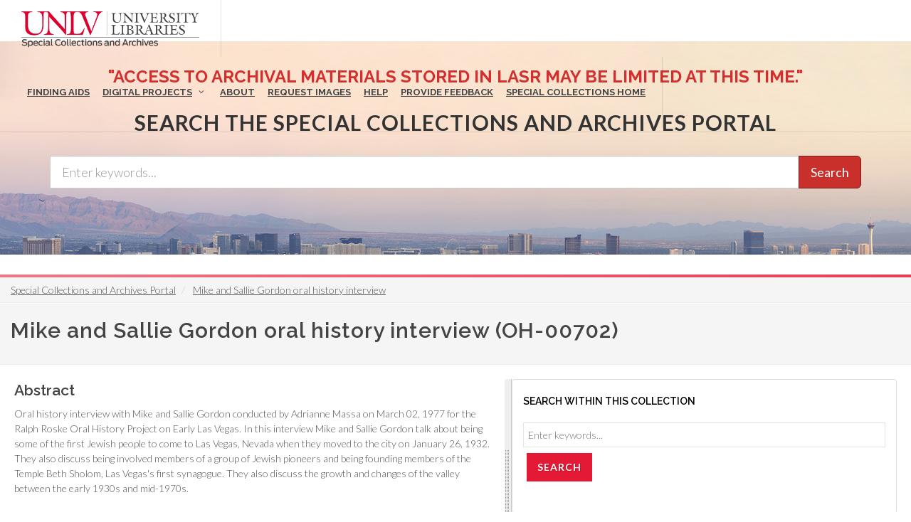

--- FILE ---
content_type: text/html; charset=UTF-8
request_url: https://special.library.unlv.edu/ark%3A/62930/f1362v
body_size: 9964
content:
<!DOCTYPE html>
<html lang="en" dir="ltr" prefix="wgs84_pos: http://www.w3.org/2003/01/geo/wgs84_pos#  org: https://www.w3.org/TR/vocab-org/#org:  xs: http://www.w3.org/2001/XMLSchema#  relators: http://id.loc.gov/vocabulary/relators/  ldp: http://www.w3.org/ns/ldp#  dc11: http://purl.org/dc/elements/1.1/  dcterms: http://purl.org/dc/terms/  nfo: http://www.semanticdesktop.org/ontologies/2007/03/22/nfo/v1.1/  ebucore: http://www.ebu.ch/metadata/ontologies/ebucore/ebucore#  fedora: http://fedora.info/definitions/v4/repository#  owl: http://www.w3.org/2002/07/owl#  ore: http://www.openarchives.org/ore/terms/  rdf: http://www.w3.org/1999/02/22-rdf-syntax-ns#  rdau: http://rdaregistry.info/Elements/u/  islandora: http://islandora.ca/  pcdm: http://pcdm.org/models#  use: http://pcdm.org/use#  iana: http://www.iana.org/assignments/relation/  premis: http://www.loc.gov/premis/rdf/v1#  premis3: http://www.loc.gov/premis/rdf/v3/  co: http://purl.org/co/  content: http://purl.org/rss/1.0/modules/content/  dc: http://purl.org/dc/terms/  foaf: http://xmlns.com/foaf/0.1/  og: http://ogp.me/ns#  rdfs: http://www.w3.org/2000/01/rdf-schema#  schema: http://schema.org/  sioc: http://rdfs.org/sioc/ns#  sioct: http://rdfs.org/sioc/types#  skos: http://www.w3.org/2004/02/skos/core#  xsd: http://www.w3.org/2001/XMLSchema# ">
  <head>
    <meta charset="utf-8" />
<meta name="Generator" content="Drupal 10 (https://www.drupal.org)" />
<meta name="MobileOptimized" content="width" />
<meta name="HandheldFriendly" content="true" />
<meta name="viewport" content="width=device-width, initial-scale=1.0" />
<link rel="alternate" hreflang="en" href="https://special.library.unlv.edu/ark%3A/62930/f1362v" />
<link rel="canonical" href="https://special.library.unlv.edu/ark%3A/62930/f1362v" />
<link rel="shortlink" href="https://special.library.unlv.edu/node/2279" />
<script src="/sites/default/files/google_tag/primary/google_tag.script.js?t9pw51" defer></script>

          <title>Mike and Sallie Gordon oral history interview | UNLV Special Collections Portal</title>
        <link rel="stylesheet" media="all" href="/themes/contrib/stable/css/system/components/progress.module.css?t9pw51" />
<link rel="stylesheet" media="all" href="/themes/contrib/stable/css/system/components/ajax-progress.module.css?t9pw51" />
<link rel="stylesheet" media="all" href="/themes/contrib/stable/css/system/components/align.module.css?t9pw51" />
<link rel="stylesheet" media="all" href="/themes/contrib/stable/css/system/components/fieldgroup.module.css?t9pw51" />
<link rel="stylesheet" media="all" href="/themes/contrib/stable/css/system/components/container-inline.module.css?t9pw51" />
<link rel="stylesheet" media="all" href="/themes/contrib/stable/css/system/components/clearfix.module.css?t9pw51" />
<link rel="stylesheet" media="all" href="/themes/contrib/stable/css/system/components/details.module.css?t9pw51" />
<link rel="stylesheet" media="all" href="/themes/contrib/stable/css/system/components/hidden.module.css?t9pw51" />
<link rel="stylesheet" media="all" href="/themes/contrib/stable/css/system/components/item-list.module.css?t9pw51" />
<link rel="stylesheet" media="all" href="/themes/contrib/stable/css/system/components/js.module.css?t9pw51" />
<link rel="stylesheet" media="all" href="/themes/contrib/stable/css/system/components/nowrap.module.css?t9pw51" />
<link rel="stylesheet" media="all" href="/themes/contrib/stable/css/system/components/position-container.module.css?t9pw51" />
<link rel="stylesheet" media="all" href="/themes/contrib/stable/css/system/components/reset-appearance.module.css?t9pw51" />
<link rel="stylesheet" media="all" href="/themes/contrib/stable/css/system/components/resize.module.css?t9pw51" />
<link rel="stylesheet" media="all" href="/themes/contrib/stable/css/system/components/system-status-counter.css?t9pw51" />
<link rel="stylesheet" media="all" href="/themes/contrib/stable/css/system/components/system-status-report-counters.css?t9pw51" />
<link rel="stylesheet" media="all" href="/themes/contrib/stable/css/system/components/system-status-report-general-info.css?t9pw51" />
<link rel="stylesheet" media="all" href="/themes/contrib/stable/css/system/components/tablesort.module.css?t9pw51" />
<link rel="stylesheet" media="all" href="/themes/contrib/stable/css/views/views.module.css?t9pw51" />
<link rel="stylesheet" media="all" href="/themes/special_theme_old/includes/animate/animate.css?t9pw51" />
<link rel="stylesheet" media="all" href="/themes/special_theme_old/css/archivesspace.css?t9pw51" />
<link rel="stylesheet" media="all" href="/themes/special_theme_old/includes/bootstrap/css/bootstrap.min.css?t9pw51" />
<link rel="stylesheet" media="all" href="/themes/special_theme_old/includes/flexslider/css/flexslider.css?t9pw51" />
<link rel="stylesheet" media="all" href="/themes/special_theme_old/includes/fontawesome/css/font-awesome.css?t9pw51" />
<link rel="stylesheet" media="all" href="//fonts.googleapis.com/css?family=Lato:300,400,400italic,600,700|Raleway:300,400,500,600,700|Crete+Round:400italic" />
<link rel="stylesheet" media="all" href="/themes/special_theme_old/css/global.css?t9pw51" />
<link rel="stylesheet" media="all" href="/themes/special_theme_old/css/media.css?t9pw51" />
<link rel="stylesheet" media="all" href="/themes/special_theme_old/css/bootstrap.css?t9pw51" />
<link rel="stylesheet" media="all" href="/themes/special_theme_old/css/style.css?t9pw51" />
<link rel="stylesheet" media="all" href="/themes/special_theme_old/css/additional-styles.css?t9pw51" />
<link rel="stylesheet" media="all" href="/themes/special_theme_old/css/animate.css?t9pw51" />
<link rel="stylesheet" media="all" href="/themes/special_theme_old/css/colors.css?t9pw51" />
<link rel="stylesheet" media="all" href="/themes/special_theme_old/css/dark.css?t9pw51" />
<link rel="stylesheet" media="all" href="/themes/special_theme_old/css/font-icons.css?t9pw51" />
<link rel="stylesheet" media="all" href="/themes/special_theme_old/css/magnific-popup.css?t9pw51" />
<link rel="stylesheet" media="all" href="/themes/special_theme_old/css/responsive.css?t9pw51" />
<link rel="stylesheet" media="all" href="/themes/special_theme_old/includes/owl/assets/owl.carousel.css?t9pw51" />
<link rel="stylesheet" media="all" href="/themes/special_theme_old/includes/owl/assets/owl.theme.default.min.css?t9pw51" />
<link rel="stylesheet" media="all" href="/themes/special_theme_old/includes/smartmenus/sm-core-css.css?t9pw51" />

    
    <script src="https://challenges.cloudflare.com/turnstile/v0/api.js" async defer></script>
  </head>
  <body class="stretched"  class="path-node not-front page-node-type-archival-resource">
    <a class="skip-to-content-link" href="#main-content">
      Skip to main content
    </a>
        <noscript><iframe src="https://www.googletagmanager.com/ns.html?id=GTM-M3FGH7Q" height="0" width="0" style="display:none;visibility:hidden"></iframe></noscript>
      <div class="dialog-off-canvas-main-canvas" data-off-canvas-main-canvas>
    

<!-- Document Wrapper ============================================= -->
	<div id="wrapper" class="clearfix">
	<!-- Header ============================================= -->
		<header id="header" class="full-header transparent-header" data-sticky-class="not-dark">
			<div id="header-wrap">
				<div class="container clearfix">
        	<!-- Logo ============================================= -->
					<div id="logo">
						<a href="/" class="standard-logo" data-dark-logo="/themes/special_theme/images/logo.png"><img src="/themes/special_theme/images/logo.png" alt="UNLV Special Collections and Archives"></a>
						<a href="/" class="retina-logo" data-dark-logo="/themes/special_theme/images/logo.png"><img src="/themes/special_theme/images/logo.png" alt="UNLV Special Collections and Archives"></a>
					</div><!-- #logo end -->
					<!-- Primary Navigation ============================================= -->
 					<div id="primary-menu-trigger" tabindex="0" role="button" aria-label="navigation menu"><i class="icon-reorder" aria-hidden="true"></i></div>
						  <div class="region region-primary-menu">
    <nav role="navigation" aria-labelledby="block-drupal8-parallax-theme-main-menu-menu" id="block-drupal8-parallax-theme-main-menu">
            
  <h2 class="visually-hidden" id="block-drupal8-parallax-theme-main-menu-menu">Main navigation</h2>
  

        
        <!-- Primary Navigation ============================================= -->
    <nav id="primary-menu" class="with-arrows">
                  <ul>
                                <li><a href="/archival-collections"><div>Finding Aids</div></a>
                                    </li>
                        <li class="mega-menu"><a href="/digital-projects"><div>Digital Projects</div></a>
        <div class="mega-menu-content clearfix">
                                                                        <ul class="mega-menu-column col-md-3">
                    <li><a href="/aae"><div><i class="icon-arrow-right2"></i>African American Experience in Las Vegas</div></a></li>
                                                                <li><a href="/collections/saladino"><div><i class="icon-arrow-right2"></i>Charles Saladino Landscape Architecture Collection</div></a></li>
                                                                <li><a href="/collections/cwu"><div><i class="icon-arrow-right2"></i>Culinary Union Photograph Collection</div></a></li>
                                                                <li><a href="/collections/dino"><div><i class="icon-arrow-right2"></i>Dino at the Sands</div></a></li>
                                                                <li><a href="/skyline"><div><i class="icon-arrow-right2"></i>Dreaming the Skyline</div></a></li>
                                                                <li><a href="/search?keys=&amp;f%5B0%5D=digital_project%3AEntertainment"><div><i class="icon-arrow-right2"></i>Entertainment</div></a></li>
                                  </ul>
                                            <ul class="mega-menu-column col-md-3">
                    <li><a href="/collections/historic-landscape"><div><i class="icon-arrow-right2"></i>Historic Landscape of Nevada</div></a></li>
                                                                <li><a href="/collections/hoover-dam"><div><i class="icon-arrow-right2"></i>Hoover Dam</div></a></li>
                                                                <li><a href="/collections/jsc"><div><i class="icon-arrow-right2"></i>Jamey Stillings</div></a></li>
                                                                <li><a href="/collections/menus"><div><i class="icon-arrow-right2"></i>Menus: The Art of Dining</div></a></li>
                                                                <li><a href="/ntsohp"><div><i class="icon-arrow-right2"></i>Nevada Test Site Oral History Project</div></a></li>
                                                                <li><a href="/collections/newspapers"><div><i class="icon-arrow-right2"></i>Newspapers</div></a></li>
                                  </ul>
                                            <ul class="mega-menu-column col-md-3">
                    <li><a href="/search?keys=&amp;f%5B0%5D=material_type%3Aoral%20histories%20%28literary%20works%29"><div><i class="icon-arrow-right2"></i>Oral Histories Collection</div></a></li>
                                                                <li><a href="/search?keys=&amp;f%5B0%5D=material_type%3Aphotographs&amp;display=grid"><div><i class="icon-arrow-right2"></i>Photograph Collections</div></a></li>
                                                                <li><a href="/rebelyell"><div><i class="icon-arrow-right2"></i>Rebel Yell Newspaper</div></a></li>
                                                                <li><a href="/collections/showgirls"><div><i class="icon-arrow-right2"></i>Showgirls</div></a></li>
                                                                <li><a href="/boomtown"><div><i class="icon-arrow-right2"></i>Southern Nevada: The Boomtown Years 1900-1925</div></a></li>
                                                                <li><a href="/collections/maps"><div><i class="icon-arrow-right2"></i>Southern Nevada History in Maps</div></a></li>
                                  </ul>
                                            <ul class="mega-menu-column col-md-3">
                    <li><a href="/jewishheritage"><div><i class="icon-arrow-right2"></i>Southern Nevada Jewish Heritage Project</div></a></li>
                                                                <li><a href="/search?keys=&amp;f%5B0%5D=digital_project%3AUNLV%20CSUN%20Minutes"><div><i class="icon-arrow-right2"></i>UNLV CSUN Records</div></a></li>
                                                                <li><a href="/search?keys=&amp;f%5B0%5D=archival_collection%3AUnion%20Pacific%20Railroad%20Collection&amp;f%5B1%5D=type%3ADigital%20Object"><div><i class="icon-arrow-right2"></i>Union Pacific Railroad Water Documents</div></a></li>
                                                                <li><a href="/collections/box"><div><i class="icon-arrow-right2"></i>Walking Box Ranch Collection</div></a></li>
                                                                <li><a href="/collections/hughes"><div><i class="icon-arrow-right2"></i>Welcome Home Howard</div></a></li>
                                  </ul>
              
                      </li>
                                  <li><a href="/about"><div>About</div></a>
                                    </li>
                                  <li><a href="/request-images"><div>Request Images</div></a>
                                    </li>
                                  <li><a href="/help"><div>Help</div></a>
                                    </li>
                                  <li><a href="https://airtable.com/shrWw2un7XqhpVlAq"><div>Provide Feedback</div></a>
                                    </li>
                                  <li><a href="https://www.library.unlv.edu/speccol/"><div>Special Collections Home</div></a>
                                    </li>
                  </ul>
    </nav><!-- #primary-menu end -->
  


  </nav>

  </div>

				</div>
			</div>
		</header><!-- #header end -->
				<section id="slider" class="slider-parallax" style="background: url('/themes/special_theme/images/h3.jpg'); background-size: cover;" data-height-lg="300" data-height-md="300" data-height-sm="300" data-height-xs="200" data-height-xxs="200">
			<div class="slider-parallax-inner">
				<div class="container clearfix">
					<div class="vertical-middle center">
					            <div class="container">
            </style>
              <h3 style="color: #d32f2f; text-align: center; font-weight: bold; animation: temp-flash 2s infinite;">
              "Access to archival materials stored in LASR may be limited at this time."</h3>
              <div class="heading-block bottommargin-sm nobottomborder"><h2 class="h4">Search the Special Collections and Archives Portal</h2></div>
              <form action="/search" id="views-exposed-form-solr-search-content-page-1" method="get" role="form" class="bottommargin-xs" accept-charset="UTF-8" title="Search">
                <div class="input-group input-group-lg">
                  <label style="display: none;" for="edit-keys">Search</label>
                  <input title="search box" type="text" id="edit-keys" name="keys" class="form-control" placeholder="Enter keywords...">
                  <span class="input-group-btn"><button class="btn btn-danger" type="submit" id="edit-submit-solr-search-content">Search</button></span>
                </div>
              </form>
            </div>
										</div>
				</div>
			</div>
		</section>
		      		<!-- Breadcrumbs -->
		<div class="color-line"></div>
		    <section id="breadcrumbs">
			<div class="container-fluid clearfix">
				  <div class="region region-breadcrumb">
    <div id="block-drupal8-parallax-theme-breadcrumbs" class="block block-system block-system-breadcrumb-block">
  
      
      <div class="content">
        <nav class="breadcrumb" role="navigation" aria-labelledby="system-breadcrumb">
    <h2 id="system-breadcrumb" class="visually-hidden">Breadcrumb</h2>
    <ol class="breadcrumb">
          <li>
                  <a href="/">Special Collections and Archives Portal</a>
              </li>
          <li>
                  <a href="/ark%3A/62930/f1362v">Mike and Sallie Gordon oral history interview</a>
              </li>
        </ol>
  </nav>

    </div>
  </div>

  </div>

			</div>
		</section>
		<!-- breadcrumbs -->
      		<!-- Content ============================================= -->

<a name="main-content" id="main-content"></a>

<!-- Start: Slider -->
  <!-- End: Slider -->


<!-- Start: Home page message -->
  <!--End: Home page message -->

<!-- TEMP BANNER: REMOVE LATER -->
  <!-- END TEMP BANNER -->

<!-- Start: xxx -->
<div class="parallax-widget one">
  <div class="parallax-region- wow">

          <div class="container">
        <div class="row">
          <div class="col-md-12">
              <div class="region region-highlighted">
    <div data-drupal-messages-fallback class="hidden"></div>

  </div>

          </div>
        </div>
      </div>
    
          <div id="page-title">
        <div id="page-title-inner">
          <div class="container-fluid">
            <div class="row">
              <div class="col-md-12">
                  <div class="region region-page-title">
    <div id="block-drupal8-parallax-theme-page-title" class="block block-core block-page-title-block">
  
      
      <div class="content">
      
  <h1 class="page-title">Mike and Sallie Gordon oral history interview (OH-00702)</h1>


    </div>
  </div>

  </div>

              </div>
            </div>
          </div>
        </div>
      </div>
    
    <div class="container-fluid">
      <div class="parallax-region">

        <div class="row layout">

          
                      <div class="content_layout">
              <div class="nobottommargin clearfix">   <div class="region region-content">
    <div id="block-drupal8-parallax-theme-content" class="block block-system block-system-main-block">
  
      
      <div class="content">
      <article data-history-node-id="2279" about="/ark%3A/62930/f1362v" typeof="schema:ArchiveComponent schema:Collection" class="node node--type-archival-resource node--promoted node--view-mode-full">

  
      <span property="schema:name" content="Mike and Sallie Gordon oral history interview" class="hidden"></span>


  
  <div class="node__content">
    
  <div class="clearfix text-formatted field field--name-field-abstract field--type-text-long field--label-above">
    <h2 class="field__label">Abstract</h2>
          <div class="field__items">
              <div property="dc:abstract" class="field__item"><p>Oral history interview with Mike and Sallie Gordon conducted by Adrianne Massa on March 02, 1977 for the Ralph Roske Oral History Project on Early Las Vegas. In this interview Mike and Sallie Gordon talk about being some of the first Jewish people to come to Las Vegas, Nevada when they moved to the city on January 26, 1932. They also discuss being involved members of a group of Jewish pioneers and being founding members of the Temple Beth Sholom, Las Vegas's first synagogue. They also discuss the growth and changes of the valley between the early 1930s and mid-1970s.</p></div>
              </div>
      </div>

  <div class="field field--name-field-printable-pdf field--type-entity-reference field--label-inline">
    <h2 class="field__label">Finding Aid PDF</h2>
              <div class="field__item"><article>
  
      
            <div class="field field--name-field-media-document field--type-file field--label-hidden field__item"><span class="file file--mime-application-pdf file--application-pdf"> <a href="/sites/default/files/finding-aids/OH-00702.pdf" type="application/pdf">OH-00702.pdf</a></span>
</div>
      
  </article>
</div>
          </div>

  <div class="field field--name-field-as-date field--type-as-date field--label-above">
    <h2 class="field__label">Date</h2>
          <div class="field__items">
              <div property="schema:temporalCoverage" content="1977-03-02" class="field__item">1977 March 02</div>
              </div>
      </div>

  <div class="field field--name-field-as-extent field--type-as-extent field--label-above">
    <h2 class="field__label">Extent</h2>
          <div class="field__items">
              <div property="schema:materialExtent" class="field__item">3 digital_files (0.0417 GB) MP3, PDF/A</div>
              </div>
      </div>

  <div class="field field--name-field-linked-agent field--type-typed-relation field--label-above">
    <h2 class="field__label">Related People/Corporations</h2>
          <div class="field__items">
              <div class="field__item">Creator: <a href="/taxonomy/term/14970" hreflang="en">Gordon, Mike</a></div>
          <div class="field__item">Creator: <a href="/taxonomy/term/15036" hreflang="en">Gordon, Sallie, 1907-1997</a></div>
          <div class="field__item">Contributor: <a href="/taxonomy/term/13032" hreflang="en">Ralph Roske Oral History Project on Early Las Vegas</a></div>
          <div class="field__item">Contributor: <a href="/taxonomy/term/12672" hreflang="en">Southern Nevada Jewish Heritage Project</a></div>
              </div>
      </div>

  <div class="clearfix text-formatted field field--name-field-scopecontent field--type-text-long field--label-above">
    <h2 class="field__label">Scope and Contents Note</h2>
          <div class="field__items">
              <div property="schema:description dc:description" class="field__item"><div class="subnote note_text">
<p>Oral history interview with Mike and Sallie Gordon conducted by Adrianne Massa on March 02, 1977 for the Ralph Roske Oral History Project on Early Las Vegas. In this interview Mike and Sallie Gordon talk about being some of the first Jewish people to come to Las Vegas, Nevada when they moved to the city on January 26, 1932. They also discuss being involved members of a group of Jewish pioneers and being founding members of the Temple Beth Sholom, Las Vegas's first synagogue. They then talk about participating in the Young Democrats, Eagles Lodge, Lions Club, and B'nai B'rith Lodge. They also discuss the growth and changes of the valley between the early 1930s and mid-1970s. Digital audio and transcript available.</p></div></div>
              </div>
      </div>

  <div class="clearfix text-formatted field field--name-field-accessrestrict field--type-text-long field--label-above">
    <h2 class="field__label">Access Note</h2>
          <div class="field__items">
              <div property="dc:accessRights" class="field__item"><div class="subnote note_text">
<p>Collection is open for research. Where use copies do not exist, production of use copies is required before access will be granted; this may delay research requests. Advanced notice is required.</p></div></div>
              </div>
      </div>

  <div class="clearfix text-formatted field field--name-field-userestrict field--type-text-long field--label-above">
    <h2 class="field__label">Publication Rights</h2>
          <div class="field__items">
              <div property="dc:rights" class="field__item"><div class="subnote note_text">
<p>Materials in this collection may be protected by copyrights and other rights.  See <a href="http://www.library.unlv.edu/speccol/research_and_services/reproductions"> Reproductions and Use</a> on the UNLV Special Collections and Archives website for more information about reproductions and permissions to publish. Some transcripts do not exist in final form, therefore any editing marks in a transcript (deletions, additions, corrections) are to be quoted as marked.</p></div></div>
              </div>
      </div>

  <div class="clearfix text-formatted field field--name-field-prefercite field--type-text-long field--label-above">
    <h2 class="field__label">Preferred Citation</h2>
          <div class="field__items">
              <div property="schema:citation" class="field__item"><div class="subnote note_text">
<p>Mike and Sallie Gordon oral history interview, 1977 March 02. OH-00702. [Cite format consulted: Audio recording or Transcript.] Oral History Research Center, Special Collections and Archives, University Libraries, University of Nevada, Las Vegas. Las Vegas, Nevada.</p></div></div>
              </div>
      </div>

  <div class="field field--name-field-finding-aid-link field--type-link field--label-above">
    <h2 class="field__label">Permalink</h2>
          <div class="field__items">
              <div class="field__item"><a href="http://n2t.net/ark:/62930/f1362v" property="dc:identifier schema:url">http://n2t.net/ark:/62930/f1362v</a></div>
              </div>
      </div>

  <div class="clearfix text-formatted field field--name-field-acqinfo field--type-text-long field--label-above">
    <h2 class="field__label">Acquisition Note</h2>
          <div class="field__items">
              <div property="dc:provenance" class="field__item"><div class="subnote note_text">
<p>University of Nevada, Las Vegas History Professor Ralph Roske donated materials for this oral history project to UNLV Libraries Special Collections and Archives in the 1980s.</p></div></div>
              </div>
      </div>

  <div class="clearfix text-formatted field field--name-field-processinfo field--type-text-long field--label-above">
    <h2 class="field__label">Processing Note</h2>
          <div class="field__items">
              <div class="field__item"><div class="subnote note_text">
<p>Interview materials were processed by UNLV Libraries Special Collections and Archives in 2016. Minaam Baseer wrote the collection description. The audio cassette(s) for this interview have been reformatted by an external vendor into a digital format. MP3 files of the audio are available for research use.  Interview was transcribed by the Oral History Research Center for the Southern Nevada Jewish Heritage Project.</p></div></div>
              </div>
      </div>

  <div class="field field--name-field-subject field--type-entity-reference field--label-above">
    <h2 class="field__label">Subjects</h2>
          <div class="field__items">
              <div class="field__item"><a href="/taxonomy/term/9683" property="schema:about" hreflang="en">Temple Beth Sholom (Las Vegas, Nev.)</a></div>
          <div class="field__item"><a href="/taxonomy/term/12776" property="schema:about" hreflang="en">B&#039;nai B&#039;rith Hillel Foundation (University of Nevada, Las Vegas)</a></div>
          <div class="field__item"><a href="/taxonomy/term/18707" property="schema:about" hreflang="en">Oral histories (document genres)</a></div>
          <div class="field__item"><a href="/taxonomy/term/18960" property="schema:about" hreflang="en">Jewish women</a></div>
          <div class="field__item"><a href="/taxonomy/term/18418" property="schema:about" hreflang="en">Jews -- Las Vegas (Nev.) -- History</a></div>
          <div class="field__item"><a href="/taxonomy/term/18876" property="schema:about" hreflang="en">clubhouses</a></div>
          <div class="field__item"><a href="/taxonomy/term/18731" property="schema:about" hreflang="en">Atomic bomb -- Testing</a></div>
          <div class="field__item"><a href="/taxonomy/term/24262" property="schema:about" hreflang="en">Economics--Nevada</a></div>
          <div class="field__item"><a href="/taxonomy/term/19327" property="schema:about" hreflang="en">Politics and government</a></div>
              </div>
      </div>
<details class="toggle js-form-wrapper form-wrapper" id="administrative-information"><summary role="button" aria-controls="administrative-information" aria-expanded="false">Administrative Information</summary><div class="details-wrapper">
    
  <div class="field field--name-field-as-classifications field--type-entity-reference field--label-above">
    <h2 class="field__label">Collection Type</h2>
          <div class="field__items">
              <div class="field__item"><a href="/taxonomy/term/12264" hreflang="en">Oral Histories</a></div>
              </div>
      </div>

  <div class="field field--name-field-as-ead-id field--type-string field--label-above">
    <h2 class="field__label">EAD ID</h2>
              <div property="schema:identifier" class="field__item">US::NvLN::OH00702</div>
          </div>

  <div class="field field--name-field-as-finding-aid-desc-rules field--type-list-string field--label-above">
    <h2 class="field__label">Finding Aid Description Rules</h2>
              <div class="field__item">Describing Archives: A Content Standard</div>
          </div>
<div id="field-language-display"><div class="js-form-item form-item js-form-type-item form-type-item js-form-item- form-item-">
      <label>Language</label>
        English
        </div>
</div><details class="toggle js-form-wrapper form-wrapper" id="repository-details"><summary role="button" aria-controls="repository-details" aria-expanded="false">Repository Details</summary><div class="details-wrapper">
    
            <div property="schema:holdingArchive" resource="/node/821" class="field field--name-field-repository field--type-entity-reference field--label-hidden field__item"><article data-history-node-id="821" about="/node/821" typeof="schema:ArchiveOrganization" class="node node--type-repository node--view-mode-default">

  
      <h2>
      <a href="/node/821" rel="bookmark"><span property="schema:name" class="field field--name-title field--type-string field--label-hidden">University of Nevada, Las Vegas. University Libraries. Special Collections and Archives.</span>
</a>
    </h2>
      <span property="schema:name" content="University of Nevada, Las Vegas. University Libraries. Special Collections and Archives." class="hidden"></span>


  
  <div class="node__content">
    <div class="views-element-container"><div class="view view-eva view-display-media view-id-display_media view-display-id-entity_view_1 js-view-dom-id-2f74dd3f4092323f6f9bf7b4049e0485f80105eee552524dc60a317254b506ab">
  
    

  
  

  
  
  

  
  

  
  </div>
</div>
<div class="views-element-container"><div class="view view-eva view-display-media view-id-display_media view-display-id-entity_view_2 js-view-dom-id-98bc6bc9530c2ee964089565f28dd902df46e38e154a06da630d8bdd408d4d81">
  
    

  
  

  
  
  

  
  

  
  </div>
</div>
<div class="views-element-container"><div class="view view-eva view-display-media view-id-display_media view-display-id-service_file js-view-dom-id-4fb602f8a338bc0e8932f07a2552e17241fdcb0991de7fe7a09f57e8996cf5c3">
  
    

  
  

  
  
  

  
  

  
  </div>
</div>
<div class="views-element-container"><div class="view view-eva view-display-media view-id-display_media view-display-id-thumbnail js-view-dom-id-2954f16c80470d8b20a6c3c5d8aceaa68c85a5bf7ff61d7baa66aabcd50c427f">
  
    

  
  

  
  
  

  
  

  
  </div>
</div>
<div class="views-element-container"><div class="view view-eva view-openseadragon-media-evas view-id-openseadragon_media_evas view-display-id-entity_view_1 js-view-dom-id-545a9463a7fe948bbad09525644e68f838f6d990045faca98c1f310f4c9fe8b1">
  
    

  
  

  
  
  

  
  

  
  </div>
</div>
<div class="views-element-container"><div class="view view-eva view-openseadragon-media-evas view-id-openseadragon_media_evas view-display-id-entity_view_2 js-view-dom-id-56f25832cbd10a2494e7e9b077695e0bf609de373d261d65ec48835273cc3df2">
  
    

  
  

  
  
  

  
  

  
  </div>
</div>
<div class="views-element-container"><div class="view view-eva view-openseadragon-media-evas view-id-openseadragon_media_evas view-display-id-service_file js-view-dom-id-41e1f726ca95b83aa42c6689b4ead5e1cad525e44ee832d76f37f31b699c75a9">
  
    

  
  

  
  
  

  
  

  
  </div>
</div>
<div class="views-element-container"><div class="view view-eva view-pdfjs-media-evas view-id-pdfjs_media_evas view-display-id-entity_view_1 js-view-dom-id-70f02473a364a33c63f04b44de4cb08043a8f8f34ae2c83f0d4ff38f920906a6">
  
    

  
  

  
  
  

  
  

  
  </div>
</div>
<div class="views-element-container"><div class="view view-eva view-pdfjs-media-evas view-id-pdfjs_media_evas view-display-id-entity_view_2 js-view-dom-id-5b8dad9c6b074b4470177a6c4a13dd8621eb6b7a9170d3677ec7b28dbbcd6695">
  
    

  
  

  
  
  

  
  

  
  </div>
</div>
<div class="views-element-container"><div class="view view-eva view-pdfjs-media-evas view-id-pdfjs_media_evas view-display-id-service_file js-view-dom-id-959213926705d910506b6c406b22f7ea16227b6007c38e542f5b795180d74a0b">
  
    

  
  

  
  
  

  
  

  
  </div>
</div>

  <div class="field field--name-field-repository-short-name field--type-string field--label-above">
    <h2 class="field__label">Repository Short Name</h2>
              <div class="field__item">UNLV Special Collections and Archives</div>
          </div>

  </div>

</article>
</div>
      </div>
</details>
</div>
</details>

  </div>

</article>

    </div>
  </div>

  </div>
 </div>
            </div>
          
                      <div class="sidebar panel panel-default" id="sidebar_second">
              <div class="">   <div class="region region-sidebar-second">
    <div class="views-exposed-form block block-views block-views-exposed-filter-blockislandora-search-search" data-drupal-selector="views-exposed-form-islandora-search-search" id="block-islandora-search-form">
  
      <h2 class="title">Search within this collection</h2>
      
      <div class="content">
      <form action="/search" method="get" id="views-exposed-form-islandora-search-search" accept-charset="UTF-8">
  <div class="js-form-item form-item js-form-type-textfield form-type-textfield js-form-item-keys form-item-keys form-no-label">
        <input placeholder="Enter keywords..." data-drupal-selector="edit-keys" type="text" id="edit-keys" name="keys" value="" size="30" maxlength="128" class="form-text" />

        </div>
<input data-drupal-selector="edit-f-0" type="hidden" name="f[0]" value="archival_collection:Mike and Sallie Gordon oral history interview" />
<div data-drupal-selector="edit-actions" class="form-actions js-form-wrapper form-wrapper" id="edit-actions"><input class="btn btn-danger button js-form-submit form-submit" data-drupal-selector="edit-submit-islandora-search" type="submit" id="edit-submit-islandora-search" value="Search" />
</div>


</form>

    </div>
  </div>

  </div>
 </div>
            </div>
          
        </div>
      </div>
    </div>
  </div>
</div>
<!-- End: xxx -->

<!-- Start: Home page message -->
  <!--End: Home page message -->


<!-- Start: Home page message -->
  <!--End: Home page message -->


<!-- Start: Home page message -->
<!--End: Home page message -->


<!-- Start: Home page message -->
<!--End: Home page message -->


<!-- Start: Home page message -->
<!--End: Home page message -->
<!-- Collections Carousel only on the front page. -->
<!-- Start: Footer Menu -->
<!-- End: Footer Menu -->


<!-- Start: Copyright -->
	<footer class="page-footer">
		<div class="container">
			<div class="row">
				<div class="color-line"></div>
				<div class="content-wrap nobottompadding">
					<!-- Start: Footer blocks -->
					<div class="container clearfix">
						<div class="equal">
							<div class="col_one_fourth panel-default"><div id="block-specialcollectionsfooter1" class="block block-block-content block-block-contentb9262100-f4f0-483c-8624-547dbdbbc2b3">
  
      
      <div class="content">
      
            <div class="clearfix text-formatted field field--name-body field--type-text-with-summary field--label-hidden field__item"><div class="panel-heading">
<h2 class="panel-title"><i class="icon-book3">&nbsp;</i> Special Collections</h2>
</div>

<div class="panel-body"><span class="bold">4505 South Maryland Pkwy.</span><br>
Box 457010<br>
Las Vegas, Nevada<br>
89154-7010<br>
<br>
<a href="https://www.library.unlv.edu/speccol">Library Site &nbsp;</a><br>
702-895-2234</div>
</div>
      
    </div>
  </div>
</div>
							<div class="col_one_fourth panel-default"><div id="block-specialcollectionsfooter2" class="block block-block-content block-block-contentbec52ed9-f952-405e-8931-6df6eb25ac47">
  
      
      <div class="content">
      
            <div class="clearfix text-formatted field field--name-body field--type-text-with-summary field--label-hidden field__item"><div class="panel-body"><a href="https://www.google.com/maps/place/Lied+Library/@36.1071887,-115.1446077,17z/data=!3m1!4b1!4m5!3m4!1s0x80c8c5aa885d5409:0xe9db91454584497d!8m2!3d36.1071887!4d-115.142419"><img alt="Lied Library map" src="/themes/drupal8_parallax_theme/images/lied-map.jpg"></a><br>
&nbsp;
<h2 class="h5">More Information</h2>

<ul class="iconlist nobottommargin">
	<li><a href="https://cal.library.unlv.edu">Future Library Hours</a></li>
	<li><a href="https://unlv.campusdish.com/Locations/TheCoffeeBeanAndTeaLeaf.aspx">Book 'n Bean Hours</a></li>
	<li><a href="http://www.unlv.edu/parking">Parking Information</a></li>
</ul>
</div>
</div>
      
    </div>
  </div>
</div>
							<div class="col_one_fourth panel-default"><div id="block-specialcollectionsfooter3" class="block block-block-content block-block-content25338880-8469-4a67-b924-8fb18ee683e3">
  
      
      <div class="content">
      
            <div class="clearfix text-formatted field field--name-body field--type-text-with-summary field--label-hidden field__item"><div class="panel-heading">
<h2 class="panel-title"><i class="icon-phone2">&nbsp;</i> Contact</h2>
</div>

<div class="panel-body">
<h3 class="h5">Ask Us!</h3>

<ul class="iconlist nobottommargin">
	<li><a href="http://v2.libanswers.com/chati.php?iid=1222&amp;hash=80a280612041833794463fe234cab005&amp;online=true&amp;referer_title=UNLV%20Libraries%20-%20Ask%20Us&amp;referer=http%3A%2F%2Fask.library.unlv.edu%2F"><i class="icon-comment2">&nbsp;</i>Chat</a></li>
	<li><i class="icon-phone2">&nbsp;</i>Text: 702-945-0822</li>
	<li><i class="icon-phone3">&nbsp;</i>Phone: 702-895-2111</li>
	<li><a href="http://library.unlv.edu/ask/email.php"><i class="icon-email3">&nbsp;</i>Email</a></li>
</ul>
&nbsp;

<h3 class="h5">Social Media</h3>

<ul class="iconlist nobottommargin">
	<li><a href="https://www.facebook.com/unlvspecialcollections"><i class="icon-facebook">&nbsp;</i>Facebook</a></li>
	<li><a href="https://twitter.com/unlvsc"><i class="icon-twitter2">&nbsp;</i>Twitter</a></li>
	<li><a href="http://www.youtube.com/user/unlvlibraries"><i class="icon-youtube">&nbsp;</i>YouTube</a></li>
	<li><a href="http://instagram.com/unlvspeccoll"><i class="icon-instagram2">&nbsp;</i>Instagram</a></li>
	<li><a href="https://www.library.unlv.edu/about/social-media">All Social Media</a></li>
</ul>
</div>
</div>
      
    </div>
  </div>
</div>
							<div class="col_one_fourth col_last panel-default"><div id="block-specialcollectionsfooter4" class="block block-block-content block-block-content61ad61fa-9cd9-499c-8a15-25fd81365b20">
  
      
      <div class="content">
      
            <div class="clearfix text-formatted field field--name-body field--type-text-with-summary field--label-hidden field__item"><div class="panel-heading">
<h2 class="panel-title"><i class="icon-info-sign">&nbsp;</i> More Info</h2>
</div>

<div class="panel-body">
<h3 class="h5">Directories</h3>

<ul class="iconlist nobottommargin">
	<li><a href="https://www.library.unlv.edu/about/staff#librarian-subject">Librarians by Subject</a></li>
	<li><a href="https://www.library.unlv.edu/about/staff">Staff Directory</a></li>
</ul>

<h3 class="h5">Employment</h3>

<ul class="iconlist nobottommargin">
	<li><a href="https://www.library.unlv.edu/employment">Full Time</a></li>
	<li><a href="https://www.library.unlv.edu/employment/student.html">Student</a></li>
</ul>

<h3 class="h5">Feedback</h3>

<ul class="iconlist nobottommargin">
	<li><a href="/ask/email.php">Questions or feedback</a></li>
</ul>

<h3 class="h5">Accessibility</h3>

<ul class="iconlist nobottommargin">
	<li><a href="https://www.library.unlv.edu/accessibility_disabilities">Accessibility</a></li>
</ul>
</div>
</div>
      
    </div>
  </div>
</div>
						</div>
						<div class="clear"></div>
					</div>
					<!-- End: Footer blocks -->
					<!-- Start: Copyright -->
					<div id="copyrights">
						<div class="container clearfix">
							<div class="col_half" style="padding-left:10%;"> © 2026 University of Nevada, Las Vegas<br></div>
              <div class="col_half" style="padding-left:10%;"><a href="https://special.library.unlv.edu/user/login">Login</a><br></div>
						</div>
					</div>
					<!-- End: Copyright -->
				</div><!-- #content-wrap end -->
				<!-- Go To Top ============================================= -->
				<div id="gotoTop" class="icon-angle-up fadeIn animated"></div>
			</div>
		</div>
	</footer>
</div>

  </div>

    
    <script type="application/json" data-drupal-selector="drupal-settings-json">{"path":{"baseUrl":"\/","pathPrefix":"","currentPath":"node\/2279","currentPathIsAdmin":false,"isFront":false,"currentLanguage":"en"},"pluralDelimiter":"\u0003","suppressDeprecationErrors":true,"ajaxPageState":{"libraries":"eJx1kMEKwzAMQ3-oa677m-Ik3hqw42A7bff3K9vZF4GkBwIVUUxV5wBaixDBMFz-_rkNULija_MdGRP0xuBxrWVvB5oNKCGURdxcYUTAi_AyahU1JKQ7nGjC4cqbJAM9ivCQjt0tAuWkqDIGdcY-bbGPOXLKcH9zNDwt_XRlqZPwC42wf20","theme":"drupal8_parallax_theme","theme_token":null},"ajaxTrustedUrl":{"\/search":true},"field_group":{"details":{"mode":"default","context":"view","settings":{"classes":"toggle","id":"repository-details","open":false,"description":"","required_fields":false}}},"user":{"uid":0,"permissionsHash":"1e0fb9930a8f45a06a2c9498253b9064872675b92ca604c7e3160d98d60ae899"}}</script>
<script src="/core/assets/vendor/jquery/jquery.min.js?v=3.7.1"></script>
<script src="/core/assets/vendor/once/once.min.js?v=1.0.1"></script>
<script src="/core/misc/drupalSettingsLoader.js?v=10.4.5"></script>
<script src="/core/misc/drupal.js?v=10.4.5"></script>
<script src="/core/misc/drupal.init.js?v=10.4.5"></script>
<script src="/core/misc/debounce.js?v=10.4.5"></script>
<script src="/core/assets/vendor/tabbable/index.umd.min.js?v=6.2.0"></script>
<script src="/core/misc/form.js?v=10.4.5"></script>
<script src="/core/misc/details-summarized-content.js?v=10.4.5"></script>
<script src="/core/misc/details-aria.js?v=10.4.5"></script>
<script src="/core/misc/details.js?v=10.4.5"></script>
<script src="/themes/special_theme_old/includes/animate/wow.min.js?v=1.x"></script>
<script src="/themes/special_theme_old/js/archivesspace.js?t9pw51"></script>
<script src="https://cdnjs.cloudflare.com/ajax/libs/split.js/1.5.11/split.min.js"></script>
<script src="/core/misc/progress.js?v=10.4.5"></script>
<script src="/core/assets/vendor/loadjs/loadjs.min.js?v=4.3.0"></script>
<script src="/core/misc/announce.js?v=10.4.5"></script>
<script src="/core/misc/message.js?v=10.4.5"></script>
<script src="/core/misc/ajax.js?v=10.4.5"></script>
<script src="/themes/contrib/stable/js/ajax.js?v=10.4.5"></script>
<script src="/themes/special_theme_old/includes/bootstrap/js/bootstrap.min.js?v=1.x"></script>
<script src="/themes/special_theme_old/includes/flexslider/js/jquery.flexslider-min.js?v=1.x"></script>
<script src="/themes/special_theme_old/js/custom.js?t9pw51"></script>
<script src="/themes/special_theme_old/js/functions.js?t9pw51"></script>
<script src="/themes/special_theme_old/js/plugins.js?t9pw51"></script>
<script src="/themes/special_theme_old/js/search.js?t9pw51"></script>
<script src="/themes/special_theme_old/includes/owl/owl.carousel.min.js?v=1.x"></script>
<script src="/themes/special_theme_old/includes/smartmenus/jquery.smartmenus.min.js?v=1.x"></script>

  </body>
</html>
